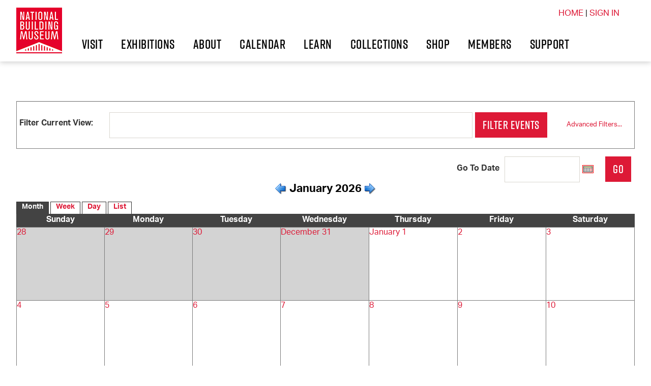

--- FILE ---
content_type: text/html;charset=ISO-8859-1
request_url: http://go.nbm.org/site/Calendar/1047421308
body_size: 15500
content:
<!DOCTYPE html>
<html>

<head>
<base href="http://go.nbm.org/site/" />

<title>

National Building Museum
</title>
<meta http-equiv="Content-Type" content="text/html; charset=iso-8859-1" />
<meta http-equiv="Content-Script-Type" content="text/javascript" />
<meta name="Keywords" content=" " />
<meta name="Description" content="" />
<meta name="Robots" content="index, follow" />


<script type="text/javascript">
// feature toggle used for Timeout modal issue
localStorage.setItem('useModalTimeoutToggle', 'false');
</script>


<script type="text/javascript">
var keepAliveString = "keepAlive2('', 'http://go.nbm.org/site/UserLogin?logout=logout&NEXTURL=http%3A%2F%2Fgo.nbm.org%2Fsite%2FCalendar%2F1047421308', '185F929466CECE8F88AF2BEC4F751D1C.app20005b', 'jsessionid', '/nbm/site/', false, true, false)";
var forceKeepAliveString = "forceKeepAlive2('')";
function startTimeout() {
setTimeout(function() {
eval(keepAliveString);
}, 480000);
}
function resetTimeout() {
setTimeout(keepAliveString, 480000);
}
startTimeout();
</script><noscript>&nbsp;</noscript>











<script type="text/javascript" src="../yui3/yui/yui-min.js"></script><noscript>&nbsp;</noscript>
<script type="text/javascript" src="../js/convio/modules.js?version=2.9.3"></script><noscript>&nbsp;</noscript>
<script type="text/javascript">
var Y = YUI({base: '../yui3/',
insertBefore: 'yui_marker_loader_css', // insert all YUI module css before customstyle so it can be overridden
debug: false, 
modules: getModules('../', 'convio', false, true)});
localStorage.setItem('useNewYUI', 'false');
</script><noscript>&nbsp;</noscript>



<script type="text/javascript" src="../js/utils.js"></script><noscript>&nbsp;</noscript>

<script type="text/javascript" src="../js/obs_comp_rollup.js"></script><noscript>&nbsp;</noscript>


<link href="../css/themes/default.css" rel="stylesheet" type="text/css" />
<link href="../css/themes/alphacube.css" rel="stylesheet" type="text/css"/>


<link href="../css/UserGlobalStyle.css" rel="stylesheet" type="text/css" />




<link rel="stylesheet" type="text/css" id="yui_marker_loader_css" />
<link href="../css/CustomStyle.css" rel="stylesheet" type="text/css" />
<link href="../css/CustomWysiwygStyle.css" rel="stylesheet" type="text/css" />






<meta name="CnvHeaderVersion" content="v5.0" />


<meta name="viewport" content="width=device-width, initial-scale=1.0, maximum-scale=1.0;">
<script src="//use.typekit.net/umx6lmq.js"></script>
<script>
try {
    Typekit.load({
        async: true
    });
} catch (e) {}
</script>
<meta charset="utf-8">
<meta http-equiv="x-ua-compatible" content="ie=edge">
<meta name="viewport" content="width=device-width, initial-scale=1">
<link rel="alternate" type="application/rss+xml" title="National Building Museum Feed" href="../feed/">
<title>National Building Museum</title>
<!-- This site is optimized with the Yoast SEO plugin v4.2.1 - //yoast.com/wordpress/plugins/seo/ -->
<meta name="robots" content="noindex,follow" />
<link rel="canonical" href="index.html" />
<meta property="og:locale" content="en_US" />
<meta property="og:type" content="article" />
<meta property="og:title" content="National Building Museum" />
<meta property="og:url" content="../" />
<meta property="og:site_name" content="National Building Museum" />
<meta name="twitter:card" content="summary" />
<meta name="twitter:title" content="National Building Museum" />
<!-- / Yoast SEO plugin. -->
<link rel='dns-prefetch' href='//s.w.org/' />
<!-- <script type="text/javascript">
window._wpemojiSettings = {
    "baseUrl": "\/\/s.w.org\/images\/core\/emoji\/2.2.1\/72x72\/",
    "ext": ".png",
    "svgUrl": "\/\/s.w.org\/images\/core\/emoji\/2.2.1\/svg\/",
    "svgExt": ".svg",
    "source": {
        "concatemoji": "\/\/..\/wp-includes\/js\/wp-emoji-release.min.js?ver=4.7.2"
    }
};
! function(a, b, c) {
    function d(a) {
        var b, c, d, e, f = String.fromCharCode;
        if (!k || !k.fillText) return !1;
        switch (k.clearRect(0, 0, j.width, j.height), k.textBaseline = "top", k.font = "600 32px Arial", a) {
            case "flag":
                return k.fillText(f(55356, 56826, 55356, 56819), 0, 0), !(j.toDataURL().length < 3e3) && (k.clearRect(0, 0, j.width, j.height), k.fillText(f(55356, 57331, 65039, 8205, 55356, 57096), 0, 0), b = j.toDataURL(), k.clearRect(0, 0, j.width, j.height), k.fillText(f(55356, 57331, 55356, 57096), 0, 0), c = j.toDataURL(), b !== c);
            case "emoji4":
                return k.fillText(f(55357, 56425, 55356, 57341, 8205, 55357, 56507), 0, 0), d = j.toDataURL(), k.clearRect(0, 0, j.width, j.height), k.fillText(f(55357, 56425, 55356, 57341, 55357, 56507), 0, 0), e = j.toDataURL(), d !== e
        }
        return !1
    }

    function e(a) {
        var c = b.createElement("script");
        c.src = a, c.defer = c.type = "text/javascript", b.getElementsByTagName("head")[0].appendChild(c)
    }
    var f, g, h, i, j = b.createElement("canvas"),
        k = j.getContext && j.getContext("2d");
    for (i = Array("flag", "emoji4"), c.supports = {
            everything: !0,
            everythingExceptFlag: !0
        }, h = 0; h < i.length; h++) c.supports[i[h]] = d(i[h]), c.supports.everything = c.supports.everything && c.supports[i[h]], "flag" !== i[h] && (c.supports.everythingExceptFlag = c.supports.everythingExceptFlag && c.supports[i[h]]);
    c.supports.everythingExceptFlag = c.supports.everythingExceptFlag && !c.supports.flag, c.DOMReady = !1, c.readyCallback = function() {
        c.DOMReady = !0
    }, c.supports.everything || (g = function() {
        c.readyCallback()
    }, b.addEventListener ? (b.addEventListener("DOMContentLoaded", g, !1), a.addEventListener("load", g, !1)) : (a.attachEvent("onload", g), b.attachEvent("onreadystatechange", function() {
        "complete" === b.readyState && c.readyCallback()
    })), f = c.source || {}, f.concatemoji ? e(f.concatemoji) : f.wpemoji && f.twemoji && (e(f.twemoji), e(f.wpemoji)))
}(window, document, window._wpemojiSettings);
</script> -->
<!-- <style type="text/css">
img.wp-smiley,
img.emoji {
    display: inline !important;
    border: none !important;
    box-shadow: none !important;
    height: 1em !important;
    width: 1em !important;
    margin: 0 .07em !important;
    vertical-align: -0.1em !important;
    background: none !important;
    padding: 0 !important;
}
</style> -->
<link rel='stylesheet' id='foobox-min-css' href='../wp-content/plugins/fooboxV2/css/foobox.min.css%3Fver=2.3.2.39.css' type='text/css' media='all' />
<link rel='stylesheet' id='clip-custom-style-css' href='../wp-content/plugins/wp-clips/clip_custom/custom-style.css%3Fver=2.0.2.css' type='text/css' media='all' />
<link rel='stylesheet' id='sage_css-css' href='../wp-content/themes/nbm/assets/styles/css/main.css' type='text/css' media='all' />
<script type='text/javascript' src='../wp-includes/js/jquery/jquery.js%3Fver=1.12.4'></script>
<script type='text/javascript' src='../wp-includes/js/jquery/jquery-migrate.min.js%3Fver=1.4.1'></script>
<!-- <script type='text/javascript' src='../wp-content/plugins/fooboxV2/js/foobox.min.js%3Fver=2.3.2.39'></script> -->
<link rel='//api.w.org/' href='../wp-json/' />
<link rel="EditURI" type="application/rsd+xml" title="RSD" href="../xmlrpc.php?rsd" />
<link rel="wlwmanifest" type="application/wlwmanifest+xml" href="../wp-includes/wlwmanifest.xml" />
<meta name="generator" content="WordPress 4.7.2" />
<link rel='shortlink' href='../?p=3432' />
<link rel="alternate" type="application/json+oembed" href="../wp-json/oembed/1.0/embed?url=http%3A%2F%2F..%2Fabout%2F" />
<link rel="alternate" type="text/xml+oembed" href="../wp-json/oembed/1.0/embed?url=http%3A%2F%2F..%2Fabout%2F&#038;format=xml" />
<!-- <script type="text/javascript">
/* Run FooBox (v2.3.2.39) */
(function(FOOBOX, $, undefined) {
    FOOBOX.o = {
        wordpress: {
            enabled: true
        },
        pan: {
            enabled: true,
            showOverview: true,
            position: "fbx-top-right"
        },
        deeplinking: {
            enabled: true,
            prefix: "foobox"
        },
        captions: {
            onlyShowOnHover: true
        },
        excludes: '.fbx-link,.nofoobox,.nolightbox,a[href*="pinterest.com/pin/create/button/"]',
        affiliate: {
            enabled: false
        },
        slideshow: {
            enabled: true
        },
        social: {
            enabled: true,
            excludes: ['iframe', 'html'],
            position: 'fbx-below',
            links: [{
                css: 'fbx-facebook',
                title: 'Facebook',
                url: '//www.facebook.com/sharer.php?u={url}'
            }, {
                css: 'fbx-google-plus',
                title: 'Google+',
                url: '//plus.google.com/share?url={url-ne}'
            }, {
                css: 'fbx-twitter',
                title: 'Twitter',
                url: '//twitter.com/share?url={url}&text={title}'
            }, {
                css: 'fbx-pinterest',
                title: 'Pinterest',
                url: '//pinterest.com/pin/create/bookmarklet/?media={img!}&url={url}&is_video={is_video}&description={title}'
            }, {
                css: 'fbx-linkedin',
                title: 'LinkedIn',
                url: '//www.linkedin.com/shareArticle?url={url}&title={title}'
            }, {
                css: 'fbx-tumblr',
                title: 'Tumblr',
                url: '//www.tumblr.com/widgets/share/tool?canonicalUrl={url}&content={img}&title={title}&caption={desc}'
            }]
        },
        preload: true
    };
    FOOBOX.init = function() {
        $(".fbx-link").removeClass("fbx-link");
        $(".gallery").foobox(FOOBOX.o);
        $(".foobox, [target=\"foobox\"]").foobox(FOOBOX.o);
        $(".wp-caption").foobox(FOOBOX.o);
        $("a:has(img[class*=wp-image-])").foobox(FOOBOX.o);

    };
}(window.FOOBOX = window.FOOBOX || {}, FooBox.$));

jQuery(function() {
    //preload the foobox font
    jQuery("body").append("<span style=\"font-family:'foobox'; color:transparent; position:absolute; top:-1000em;\">f</span>");
    FOOBOX.init();
    jQuery(document).trigger("foobox-after-init");
    jQuery('body').on('post-load', function() {
        FOOBOX.init();
    }); //Work with JetPack infiniteScroll

});
</script> -->
<link rel="icon" href="../wp-content/uploads/2017/01/cropped-favicon-32x32.jpeg" sizes="32x32" />
<link rel="icon" href="../wp-content/uploads/2017/01/cropped-favicon-192x192.jpeg" sizes="192x192" />
<link rel="apple-touch-icon-precomposed" href="../wp-content/uploads/2017/01/cropped-favicon-180x180.jpeg" />
<meta name="msapplication-TileImage" content="../wp-content/uploads/2017/01/cropped-favicon-270x270.jpeg" />
<style type="text/css">
</style>
<!-- GOOGLE ANALYTICS SCRIPT -->
<script>
(function(i, s, o, g, r, a, m) {
    i['GoogleAnalyticsObject'] = r;
    i[r] = i[r] || function() {
        (i[r].q = i[r].q || []).push(arguments)
    }, i[r].l = 1 * new Date();
    a = s.createElement(o),
        m = s.getElementsByTagName(o)[0];
    a.async = 1;
    a.src = g;
    m.parentNode.insertBefore(a, m)
})(window, document, 'script', '//www.google-analytics.com/analytics.js', 'ga');

ga('create', '', 'auto');
ga('send', 'pageview');
</script>
<!-- GOOGLE MAP JS  -->
<script src="//maps.googleapis.com/maps/api/js?v=3.exp&key=AIzaSyBARr-mBCRNcJjKNMdVQOLHkLcB2NRyEls"></script>
<!-- BBI NAMESPACE -->
<!-- Add This -->
<!-- Share This -->
<style>
@media only screen and (min-width: 768px) {}

@media only screen and (min-width: 992px) {}

@media only screen and (min-width: 1200px) {}
</style>
<style>
/* ====================== */
/* Luminate Custom Styles */
/* ====================== */

.bbi-nav-footer-admin a {
    font-size: 16px;
    font-family: "aktiv-grotesk";
    -webkit-font-smoothing: antialiased;
}

@media only screen and (min-width: 768px){
.row, .bbi-blog-cont article .entry-summary {
  margin-left: 0px;
}
}

span.Explicit {
    font-weight: bold;
}

fieldset {
    margin-bottom: 20px;
}

div.responsive {
    font-family: 'Aktiv-grotesk', Helvetica, Arial, sans-serif;
}

.bbi-nav-primary-wrap {
    margin-top: 0px;
}

.sub-menu.dl-submenu {
    display: none !important;
}

#dl-menu .dl-menu li .fa {
    display: none;
    !important;
}

div.appArea {
    margin: 10px auto;
}

div.appArea table input,
div.appArea table select {
    margin-bottom: 10px;
}

div.appArea tr[valign="bottom"] td {
    vertical-align: middle;
}

textarea,
textarea:focus {
    border: 1px solid #d9d6cf !important;
}

div.appArea input.radio {
    display: inline-block;
}

div.responsive a:visited,
div.responsive a:link {
    color: #db1a35;
}

P,
LI,
OL,
UL,
TABLE,
TR,
TH,
TD,
.Explicit {
    font-family: "aktiv-grotesk";
    font-size: 16px;
}

h2,
.ObjTitle {
    font-family: "rift";
    font-weight: 600;
    color: #333;
    text-transform: uppercase;
    font-size: 30px;
}

.appArea td p {
    font-weight: bold;
}

#bbi-footer p {
    font-family: "aktiv-grotesk";
    font-size: 16px;
    -webkit-font-smoothing: antialiased;
}

A:link {
    color: #dd1936;
}

#bbi-header {
    min-height: 120px;
}

div.payment-field-container li.tender-row {
    display: inline-block;
    min-width: 40px;
}

select {
    border: 1px solid #ccc;
}

.member-login {
    float: right;
    padding: 15px 30px;
}

.bbi-search-wrap.dropdown {
    display: none;
}

.bbi-main-content {
    margin-top: 100px;
}

#bbi-page-banner {
    display: none;
}

input[type="text"],
input[type="text"]:focus,
select,
select:focus {
    border-radius: 0 !important;
    box-shadow: none !important;
    border: 1px solid #d9d6cf !important;
    height: 51px;
}

LABEL.FormLabel {
    font-weight: bold;
}

.container {
    padding-left: 0;
    padding-right: 0;
}

#social-share {
    display: none;
}

div.responsive a.next-step,
div.responsive button.next-step,
div.responsive button.finish-step {
    float: right;
    border-radius: 0;
    -webkit-border-radius: 0;
}

div.responsive a.next-step,
div.responsive button.next-step,
div.responsive button.action-button,
div.responsive button.step-button,
#ACTION_SUBMIT_SURVEY_RESPONSE,
#reset {
    /*border: 1px solid #cc0b2e;*/
    background-color: #cc0b2e;
    filter: none;
    -ms-filter: none;
    background-image: none;
    color: #fff;
    border-radius: 0;
    -webkit-border-radius: 0;
}

div.responsive a.next-step:hover,
div.responsive button.next-step:hover,
div.responsive button.action-button:hover,
div.responsive button.step-button:hover,
#reset:hover,
#ACTION_SUBMIT_SURVEY_RESPONSE:hover {
    filter: none;
    -ms-filter: none;
    background-image: none;
    background: #333333;
    border: none color: #fff;
}

#pstep_cancel {
    border: none;
    background-color: transparent;
    color: #494949;
    text-decoration: none;
    border-radius: 0;
    -webkit-border-radius: 0;
}

#pstep_cancel:hover,
{
    text-decoration: underline;
}

#reset,
#pstep_next,
input.Button {
    background: #dd1936;
    color: #fff;
    border: none;
    padding: 10px 15px;
    display: inline-block;
    white-space: normal;
    line-height: 1;
    text-transform: uppercase;
    font-weight: 600;
    text-transform: uppercase;
    font-family: "rift";
    letter-spacing: 0.5px;
    font-size: 24px;
    -webkit-transition: all, 0.2s, ease-in-out;
    transition: all, 0.2s, ease-in-out;
    border-radius: 0;
    -webkit-border-radius: 0;
}

#reset:hover,
#pstep_next:hover {
    background: #333333;
    color: #fff;
}

.bbi-caption.bbi-caption__center {
  margin-top:175px;
}
@media (max-width: 767px){
 .bbi-caption.bbi-caption__center {
  margin-top:30px;
 }
}

/* ========================================= */
/* Bootstrap Responsive Breakpoint Overrides */
/* ========================================= */

@media (min-width: 1200px) {
    .container {
        max-width: 900px;
    }
}

@media (min-width: 992px) {}

@media (min-width: 768px) {
    #reset,
    #pstep_next,
    input.Button {
        font-size: 22px;
        padding: 14px 15px;
    }
    .full-logo {
        display: block;
    }
    .mobile-logo {
        display: none;
    }
    .collapse {
        display: block;
    }
    .navbar-default {
        background-color: transparent;
        border-color: transparent;
    }
    #main-nav {
        width: 101%;
    }
    #main-nav .subnav {
        left: 15px;
        top: 64px;
    }
    #main-nav .subnav li {
        height: 50px;
        width: 100%;
    }
    #main-nav .subnav li a {
        padding: 12px 0;
        height: 100%;
        width: 100%;
    }
    #main-nav .subnav li a:hover {
        width: 100%;
    }
}

@media (max-width: 767px) {
    body {
        background-image: none;
        overflow-x: hidden;
    }
    .container {
        padding-left: 15px;
        padding-right: 15px;
    }
    #header {
        width: 100%;
        height: auto;
    }
    .navbar-header {
        background-color: #cc0b2e;
        height: 85px;
    }
    span.icon-bar {
        background-color: #fefefc;
    }
    img.logo {
        position: static;
        left: 0px;
        top: 0;
        z-index: 0;
    }
    .full-logo {
        display: none;
    }
    .mobile-logo {
        display: inline-block;
    }
    .foot-col {
        display: block;
        float: none;
        width: 100%;
        margin-left: auto;
        margin-right: auto;
    }
    #footer-bot li {
        float: none;
    }
    #main-nav {
        height: auto;
        top: 0;
        background: #d7d6d4;
        padding: 0 0 30px 0;
    }
    #nav-primary {
        float: none;
        width: 100%;
    }
    #nav-primary li {
        float: none;
        width: 100%;
        display: inline-block;
        background-color: #d7d6d4;
        text-align: left;
    }
    #nav-primary li a {
        width: 100%;
        float: none;
        text-align: left
    }
    #main-nav .subnav {
        left: 30px;
        top: 0px;
        position: inherit;
    }
    #main-nav .subnav li a {
        color: #000000;
        font-size: 11px;
        height: 18px;
        padding: 0 0 0 0px;
        width: 100%;
    }
    #utility-nav {
        display: none;
    }
    .mobile div.responsive {
        width: 100%;
    }
}

.bbi-nav-utility,
.bbi-nav-action {
    display: none;
}


#orgevent_filters #orgevent_filters_simple {
    width: 100%;
}

#menu-primary-navigation {
    display: inline-block;
}

.appArea {
    width: 100%;
}

div.BorderContainer {
  padding: 20px;
  border-width: 0;
  border-style: solid;
  border-color: transparent;
  margin-bottom: 15px;
}

#Donate > div.BorderContainer > table,#Donate > div.BorderContainer > tbody,{
    width: 100%;
}


div.appArea table input.Button,div.appArea table input.ShoppingButtons,div.appArea table input.ShoppingButtonPrimary{
    margin-bottom:15px;
    margin-top: 15px;
    min-width: 220px;
}

@media (min-width: 597px) and (max-width: 767px) {
    div.appArea table input.Button,div.appArea table input.ShoppingButtons,div.appArea table input.ShoppingButtonPrimary {
        min-width: 160px;
        font-size: 16px !important;
        height: 50px;
    }
}

@media (max-width: 596px) {
    div.appArea table input.Button,div.appArea table input.ShoppingButtons, div.appArea table input.ShoppingButtonPrimary {
        min-width: 100px;
        height: 60px;
        font-size: 14px !important
    }
}
</style>

<style>
/* =============================== */
/* Luminate Calendar Custom Styles */
/* =============================== */

#cal_event_calendar TR.daysOfWeekHeader {
    background-color: #cc0b2e;
    border-left: 1px solid #333;
    border-right: 1px solid #333;
}

#cal_event_calendar span.TabTableHeader {
    background-color: #cc0b2e;
}

#cal_event_calendar IMG.navDateArrow {
    top: 0!important;
    display: inline;
}

#cal_event_calendar TD.weekOfMonthHeader,
#cal_event_calendar TD.weekOfMonth {
    display: none;
}

#cal_event_calendar P.eventTypeLegend {
    margin-bottom: 20px;
}

.eventTypeLegend img {
    display: inline-block;
}




table[summary="layout table"],#simpleFilterKeywordsDomElement {
    width: 100%;
}
#oedatepicker table[summary="layout table"]{
    width: 350px;
    margin-left: auto;
}
#bbi-primary-content form #oedatepicker {
padding-left:inherit;

}   
#cal_event_calendar .calendar_custom DIV.monthNavigator,#cal_event_calendar .calendar_custom TABLE.month {
    width: 100%;
}
#cal_event_calendar{
    overflow-x: scroll;
}

#orgevent_filters #orgevent_filters_advanced{
    width: 100%;
}

#orgevent_filters #orgevent_filters_advanced tr.event_attr{
    background: transparent;
}
#orgevent_filters #orgevent_filters_advanced tr.event_attr td{
    padding-top: 5px;
    padding-bottom: 5px;
}
#orgevent_filters_advanced {
    overflow-x: scroll;
}
@media(max-width: 600px){
    label[for="simpleFilterKeywordsDomElement"]{
        display: none;
    }
}

</style>






 

		
</head>
<body












class="page-template-default page page-id-3432 page-parent about sidebar-primary mobile"
>	
<!--[if lt IE 9]>
<div class="alert alert-warning">
        You are using an <strong>outdated</strong> browser. Please <a href="//browsehappy.com/" _mce_href="//browsehappy.com/">upgrade your browser</a> to improve your experience.    </div>
<![endif]-->
<div id="bbi-wrapper"><header id="bbi-header">
    <div class="container-fluid">
        <div class="bbi-utility-wrap">
            <nav class="bbi-nav-action">
                <ul id="menu-action-nav" class="bbi-nav">
                    <li id="menu-item-3494" class="menu-item menu-item-type-custom menu-item-object-custom menu-item-3494"><a href="https://secure2.convio.net/nbm/site/Ecommerce?store_id=2041">Tickets</a></li>
                </ul>
            </nav>
            <nav class="bbi-nav-utility">
                <ul id="menu-utility-navigation" class="bbi-nav">
                    <li id="menu-item-2403" class="menu-item menu-item-type-custom menu-item-object-custom menu-item-2403"><a target="_blank" href="http://go.nbm.org/site/Survey?ACTION_REQUIRED=URI_ACTION_USER_REQUESTS&#038;SURVEY_ID=2160">Get News</a></li>
                    <li id="menu-item-3495" class="menu-item menu-item-type-custom menu-item-object-custom menu-item-3495"><a target="_blank" href="https://secure2.convio.net/nbm/site/Donation2;jsessionid=6304E1BC269030D212F6AFAD365A4BF9.app247a?df_id=4281&#038;4281.donation=form1">Donate</a></li>
                </ul>
            </nav>
            <!-- <div class="bbi-search-wrap">   
    <form method="get" class="search-form form-inline" action="http://www.nbm.org/">
      <div class="search-cont">
        <input type="search" value="" name="s" class="search-field form-control" placeholder="Search" required>
        
        <button type="submit" class="search-submit"><i class="fa fa-search"></i></button>
        
      </div>
    </form>
</div> -->
            <div class='member-login'> 


<!-- this person is not logged in 77777777 SDD 5555--> 


<a href="http://www.nbm.org">HOME</a> | <a href="UserLogin?NEXTURL=http%3A%2F%2Fgo.nbm.org%2Fsite%2FCalendar%2F1047421308">SIGN IN</a>	 

</div>

            <!-- <div class="bbi-search-wrap dropdown">
                <i class="search-toggle fa fa-search" data-toggle="dropdown" href="#"></i>
                <form id="bbi-search-form" method="get" class="search-form form-inline dropdown-menu" action="http://www.nbm.org/">
                    <div class="search-cont">
                        <input type="search" value="" name="s" class="search-field form-control" placeholder="Search" required>
                        <span class="input-group-btn"> 
                        <button type="submit" class="search-submit"><i class="fa fa-search"></i></button>
                        </span> 
                    </div>
                </form>
            </div>-->
            <div id="bbi-hamburger" class="dl-trigger visible-xs visible-sm visible-md">
                <div class="hamburger-wrap">
                    <i class="fa fa-bars"></i>
                    <span>MENU</span>
                </div>
            </div>
        </div>
        <div class="bbi-logo-wrap">
            <a class="bbi-logo" href="http://www.nbm.org/">
                <img class="main-logo primary-logo" src="../images/content/pagebuilder/NBM_logo_2020_90x90.jpg" style="max-width:90px" />
            </a>
        </div>
        <div id="dl-menu" class="dl-menuwrapper bbi-nav-primary-wrap">
            <div class="dl-trigger close-nav visible-xs visible-sm visible-md">
                <span>CLOSE</span>
            </div>
            <div class="bbi-nav-primary-wrap">
                <nav class="bbi-nav-primary">
                    <ul id="menu-primary-navigation" class="bbi-nav bbi-nav-primary dl-menu">
                        <li id="menu-item-3467" class="left menu-item menu-item-type-post_type menu-item-object-page menu-item-has-children menu-item-3467"><a href="http://www.nbm.org/visit/">Visit</a>
                            <ul class="sub-menu">
                                <li id="menu-item-3935" class="menu-item menu-item-type-custom menu-item-object-custom menu-item-3935"><a href="https://secure2.convio.net/nbm/site/Ecommerce?store_id=2041">Tickets</a></li>
                                <li id="menu-item-3470" class="menu-item menu-item-type-post_type menu-item-object-page menu-item-3470"><a href="http://www.nbm.org/visit/tours/">Group Tours</a></li>
                                <li id="menu-item-4046" class="menu-item menu-item-type-post_type menu-item-object-page menu-item-4046"><a href="http://www.nbm.org/learn/schools-teachers/">School Groups</a></li>
                                <li id="menu-item-3898" class="menu-item menu-item-type-post_type menu-item-object-page menu-item-3898"><a href="http://www.nbm.org/visit/accessibility/">Accessibility</a></li>
                            </ul>
                        </li>
                        <li id="menu-item-3472" class="left menu-item menu-item-type-post_type menu-item-object-page menu-item-has-children menu-item-3472"><a href="http://www.nbm.org/exhibitions/current/">Exhibitions</a>
                            <ul class="sub-menu">
                                <li id="menu-item-5632" class="menu-item menu-item-type-post_type menu-item-object-page menu-item-5632"><a href="http://www.nbm.org/exhibitions/current/">Current</a></li>
                                <li id="menu-item-3473" class="menu-item menu-item-type-post_type menu-item-object-page menu-item-3473"><a href="http://www.nbm.org/exhibitions/upcoming/">Upcoming</a></li>
                                <li id="menu-item-3474" class="menu-item menu-item-type-post_type menu-item-object-page menu-item-3474"><a href="http://www.nbm.org/exhibitions/past/">Past</a></li>
                            </ul>
                        </li>
                        <li id="menu-item-3478" class="right menu-item menu-item-type-post_type menu-item-object-page page_item page-item-3432 menu-item-has-children menu-item-3478 "><a href="http://www.nbm.org/about/">About</a>
                            <ul class="sub-menu">
                                <li id="menu-item-3479" class="menu-item menu-item-type-post_type menu-item-object-page menu-item-3479"><a href="http://www.nbm.org/about/historic-home/">History</a></li>
                                <li id="menu-item-3480" class="menu-item menu-item-type-post_type menu-item-object-page menu-item-3480"><a href="http://www.nbm.org/about/awards/">Awards</a></li>
                                <li id="menu-item-3995" class="menu-item menu-item-type-post_type menu-item-object-page menu-item-3995"><a href="http://www.nbm.org/about/jobsinternships/">Jobs &#038; Internships</a></li>
                                <li id="menu-item-3482" class="menu-item menu-item-type-post_type menu-item-object-page menu-item-3482"><a href="http://www.nbm.org/about/staff/">Staff &#038; Contact</a></li>
                                <li id="menu-item-3483" class="menu-item menu-item-type-post_type menu-item-object-page menu-item-3483"><a href="http://www.nbm.org/about/host-events/">Host Events</a></li>
                                <li id="menu-item-3485" class="menu-item menu-item-type-post_type menu-item-object-page menu-item-3485"><a href="http://www.nbm.org/about/blog/">News</a></li>
                                <li id="menu-item-3486" class="menu-item menu-item-type-post_type menu-item-object-page menu-item-3486"><a href="http://www.nbm.org/about/press/">Press</a></li>
                            </ul>
                        </li>
                        <li id="menu-item-3921" class="menu-item menu-item-type-custom menu-item-object-custom menu-item-3921"><a href="http://go.nbm.org/site/Calendar/1448440394?view=MonthGrid&#038;Day=">Calendar</a></li>
                        <li id="menu-item-3476" class="menu-item menu-item-type-post_type menu-item-object-page menu-item-has-children menu-item-3476"><a href="http://www.nbm.org/learn/">Learn</a>
                            <ul class="sub-menu">
                                <li id="menu-item-3914" class="menu-item menu-item-type-post_type menu-item-object-page menu-item-has-children menu-item-3914"><a href="http://www.nbm.org/learn/adult-programs/">Adults</a></li>
                                <li id="menu-item-3883" class="menu-item menu-item-type-post_type menu-item-object-page menu-item-3883"><a href="http://www.nbm.org/learn/families/">Families</a></li>
                                <li id="menu-item-3917" class="menu-item menu-item-type-post_type menu-item-object-page menu-item-3917"><a href="http://www.nbm.org/learn/schools-teachers/">Schools &#038; Teachers</a></li>
                                <li id="menu-item-3788" class="menu-item menu-item-type-post_type menu-item-object-page menu-item-3788"><a href="http://www.nbm.org/learn/teens/">Teens</a></li>
                            </ul>
                        </li>
                        <li id="menu-item-3477" class="menu-item menu-item-type-post_type menu-item-object-page menu-item-3477"><a href="http://www.nbm.org/collections/">Collections</a></li>
                        <li id="menu-item-3487" class="menu-item menu-item-type-custom menu-item-object-custom menu-item-3487"><a target="_blank" href="https://secure2.convio.net/nbm/site/Ecommerce?store_id=1161">Shop</a></li>
                        <li id="menu-item-3488" class="right menu-item menu-item-type-post_type menu-item-object-page menu-item-has-children menu-item-3488"><a href="http://www.nbm.org/join/">Members</a>
                            <ul class="sub-menu">
                                <li id="menu-item-3948" class="menu-item menu-item-type-post_type menu-item-object-page menu-item-has-children menu-item-3948"><a href="http://www.nbm.org/join/">Join</a></li>
                                <li id="menu-item-3638" class="menu-item menu-item-type-custom menu-item-object-custom menu-item-3638"><a href="http://go.nbm.org/site/UserLogin?NEXTURL=http%3A%2F%2Fwww.nbm.org%2F">Current Member Login</a></li>
                            </ul>
                        </li>
                        <li id="menu-item-3489" class="menu-item menu-item-type-post_type menu-item-object-page menu-item-3489"><a href="http://www.nbm.org/support/">Support</a></li>
                    </ul>
                </nav>
            </div>
        </div>
    </div>
</header>


<div class="bbi-caption bbi-caption__center">&nbsp;</div>
<div class="container-fluid">
<div class="row bbi-main-row">





<style type="text/css">
#orgevent_filters {
}
#orgevent_filters_simple {
width:798px;
border: 1px solid #7B7B7B; 	
}
#orgevent_filters_simple_button {
margin-left:5px;
margin-right:5px;	
}
#orgevent_filters_advanced {
width:798px;
}
#orgevent_filters_advanced th {
width:130px;
text-align:left;
padding-left:5px;
}
#orgevent_filters_advanced td {
}
#orgevent_filters_advanced td.filter_label {
width:150px;
font-weight:bold;	
}
#orgevent_filters_advanced td.filter_sub_label {
padding-left:20px;
padding-right:5px;
font-weight:bold;	
}
#orgevent_filters_advanced tr.event_attr {
background: #D3D3D3;
}
#orgevent_filters_advanced td.advanced_filter_button { 
padding-right:5px;
padding-left:430px;
}
#orgevent_filters_advanced td.advanced_clear_button { 
padding-right:10px;
padding-left:10px;
}
</style>
<script src="../js/orgevent_filter_component.js" type="text/javascript"></script><noscript>&nbsp;</noscript>
<script type="text/javascript">

Y.use('yui2-yde', function() {
<!-- YAHOO.util.Event.onDOMReady(oefiltercomp_syncFilterMode, 'SIMPLE'); -->
YAHOO.util.Event.onContentReady("orgevent_filters_advanced", function() {
oefiltercomp_syncFilterMode('', '', 'SIMPLE');
}, this);
});

</script>
<noscript>&nbsp;</noscript>
<div id="orgevent_filters">

<form method="post" name="orgevent_filters_simple_form" style="padding:0px;margin:0px;" action="http://go.nbm.org/site/Calendar/1047421308">
<div id="orgevent_filters_simple">
<fieldset>
<legend><span class="aural-only">Filter events by keyword</span></legend>
<table summary="layout table">
<tr class="event_attr">
<td style="padding-left:5px;"><label class="bold" for="simpleFilterKeywordsDomElement">Filter Current View:</label></td>
<td><input id="simpleFilterKeywordsDomElement" type="text" value="" name="keywords" id="keywords" size="50"></input></td>
<td>
<input type="submit" id="orgevent_filters_simple_button" name="orgevent_filters_simple_button" value="Filter Events"	title="Filter Events by Keyword Criteria"></input>
<input type="hidden" name="orgevent_filters_simple_submit" value="true"/>
</td>

<td>
<script type="text/javascript">
<!-- 
document.write('<a style="font-size:80%" id="orgevent_filters_toggle_advanced" href="javascript:void(0);" onclick="oefiltercomp_toggleFilterMode(true)" title="Switch to Advanced Filters">Advanced Filters...</a>');
-->			
</script>
<noscript>
&nbsp;		
</noscript>
</td>	

</tr>
</table>
</fieldset>
</div>
</form>


<form method="post" name="orgevent_filters_advanced_form" style="padding:0px;margin:0px;" action="http://go.nbm.org/site/Calendar/1047421308">
<div id="orgevent_filters_advanced" style="display:none;">
<fieldset>
<legend><span class="aural-only">Filter events using advanced criteria</span></legend>
<table border="0" cellpadding="2px" cellspacing="0" style="width:100%;	border: 1px solid #7B7B7B;">

<tr class="event_attr">
<td class="filter_label">Show Events By:</td>
<td class="filter_label">
<label for="event_name">Event Name</td>
</td>
<td class="filter_input"><input type="text" id="event_name" size="40" name="event_name" value=""/></td>
</tr>
		
		
<tr class="event_attr">
<td/>
<td class="filter_label">
<label for="city">City</label>
</td>
<td class="filter_input"><input type="text" id="city" size="35" name="city" value=""/></td>
</tr>
	
											
<tr class="event_attr">	
<td/>
<td class="filter_label">
<label for="oecal_user_side-1001_state_select">State</label>
</td>
<td class="filter_input"><select name="oecal_user_side-1001_state_select" id="oecal_user_side-1001_state_select" >
<option value="undefined" >All</option>
<option value="AK" >AK</option>
<option value="AL" >AL</option>
<option value="AR" >AR</option>
<option value="AZ" >AZ</option>
<option value="CA" >CA</option>
<option value="CO" >CO</option>
<option value="CT" >CT</option>
<option value="DC" >DC</option>
<option value="DE" >DE</option>
<option value="FL" >FL</option>
<option value="GA" >GA</option>
<option value="HI" >HI</option>
<option value="IA" >IA</option>
<option value="ID" >ID</option>
<option value="IL" >IL</option>
<option value="IN" >IN</option>
<option value="KS" >KS</option>
<option value="KY" >KY</option>
<option value="LA" >LA</option>
<option value="MA" >MA</option>
<option value="MD" >MD</option>
<option value="ME" >ME</option>
<option value="MI" >MI</option>
<option value="MN" >MN</option>
<option value="MO" >MO</option>
<option value="MS" >MS</option>
<option value="MT" >MT</option>
<option value="NC" >NC</option>
<option value="ND" >ND</option>
<option value="NE" >NE</option>
<option value="NH" >NH</option>
<option value="NJ" >NJ</option>
<option value="NM" >NM</option>
<option value="NV" >NV</option>
<option value="NY" >NY</option>
<option value="OH" >OH</option>
<option value="OK" >OK</option>
<option value="OR" >OR</option>
<option value="PA" >PA</option>
<option value="RI" >RI</option>
<option value="SC" >SC</option>
<option value="SD" >SD</option>
<option value="TN" >TN</option>
<option value="TX" >TX</option>
<option value="UT" >UT</option>
<option value="VA" >VA</option>
<option value="VT" >VT</option>
<option value="WA" >WA</option>
<option value="WI" >WI</option>
<option value="WV" >WV</option>
<option value="WY" >WY</option>
<option value="AS" >AS</option>
<option value="FM" >FM</option>
<option value="GU" >GU</option>
<option value="MH" >MH</option>
<option value="MP" >MP</option>
<option value="PR" >PR</option>
<option value="PW" >PW</option>
<option value="VI" >VI</option>
<option value="AA" >AA</option>
<option value="AE" >AE</option>
<option value="AP" >AP</option>
<option value="AB" >AB</option>
<option value="BC" >BC</option>
<option value="MB" >MB</option>
<option value="NB" >NB</option>
<option value="NL" >NL</option>
<option value="NS" >NS</option>
<option value="NT" >NT</option>
<option value="NU" >NU</option>
<option value="ON" >ON</option>
<option value="PE" >PE</option>
<option value="QC" >QC</option>
<option value="SK" >SK</option>
<option value="YT" >YT</option>
<option value="None" >None</option>

</select>
<script type="text/javascript">
<!--
var comp = new ObservableComponent('oecal_user_side-1001_state_select', '');
comp.hide = function(_hidden)
{
var _display = _hidden ? 'none' : '';
set_display ('oecal_user_side-1001_state_select_Row', _display);
this.disable_submit_flag (_hidden);
} 
//-->
</script>
<noscript><br/>Required</noscript>
</td>	
</tr>
		
	
<tr class="event_attr">	
<td/>	
<td class="filter_label">
<label for="zip">ZIP Code</label>
</td>
<td class="filter_input">
<table cellpadding="0" cellspacing="0">
<tr>
<td>
<input type="text" id="zip" name="zip" size="12" value=""/>
</td>
					
<td class="filter_sub_label">
<label for="oecal_user_side-1001_zip_radius_select">Radius</label>
</td>
<td><select name="oecal_user_side-1001_zip_radius_select" id="oecal_user_side-1001_zip_radius_select" >
<option value="-1" >None</option>
<option value="5" >5&nbsp;miles</option>
<option value="10" >10&nbsp;miles</option>
<option value="15" >15&nbsp;miles</option>
<option value="25" >25&nbsp;miles</option>
<option value="50" >50&nbsp;miles</option>
<option value="100" >100&nbsp;miles</option>
<option value="200" >200&nbsp;miles</option>

</select>
<script type="text/javascript">
<!--
var comp = new ObservableComponent('oecal_user_side-1001_zip_radius_select', '');
comp.hide = function(_hidden)
{
var _display = _hidden ? 'none' : '';
set_display ('oecal_user_side-1001_zip_radius_select_Row', _display);
this.disable_submit_flag (_hidden);
} 
//-->
</script>
<noscript><br/>Required</noscript>
</td>

</tr>
</table>
</td>					
</tr>

			
<tr class="event_attr">
<td/>
<td class="filter_label">
<label for="oecal_user_side-1001_interest_select">Interest</label>
</td>
<td class="filter_input" align="left"><div style="position:relative;"><select name="oecal_user_side-1001_interest_select" id="oecal_user_side-1001_interest_select" >
<option value="-1" >All</option>

</select>
<script type="text/javascript">
<!--
var comp = new ObservableComponent('oecal_user_side-1001_interest_select', '');
comp.hide = function(_hidden)
{
var _display = _hidden ? 'none' : '';
set_display ('oecal_user_side-1001_interest_select_Row', _display);
this.disable_submit_flag (_hidden);
} 
//-->
</script>
<noscript><br/>Required</noscript>
</div></td>			
</tr>
			
				
<tr class="event_attr">
<td/>
<td class="filter_label">
<label for="oecal_user_side-1001_activity_type_select">Event Category</label>
</td>
<td class="filter_input" align="left"><div style="position:relative;"><select name="oecal_user_side-1001_activity_type_select" id="oecal_user_side-1001_activity_type_select" >
<option value="-1" >All</option>
<option value="1001" >Workshop</option>
<option value="1003" >Family Program</option>
<option value="1005" >Film</option>
<option value="1007" >Homeschool</option>
<option value="1009" >Talk</option>
<option value="1011" >Tour</option>
<option value="1021" >Exhibition</option>
<option value="1041" >Gala</option>
<option value="1061" >Member Program</option>

</select>
<script type="text/javascript">
<!--
var comp = new ObservableComponent('oecal_user_side-1001_activity_type_select', '');
comp.hide = function(_hidden)
{
var _display = _hidden ? 'none' : '';
set_display ('oecal_user_side-1001_activity_type_select_Row', _display);
this.disable_submit_flag (_hidden);
} 
//-->
</script>
<noscript><br/>Required</noscript>
</div></td>			
</tr>
		
							
<tr class="event_attr">
<td/>
<td class="filter_label">
<label for="oecal_user_side-1001_affiliate_select">Event Affiliate Tag</label>
</td>
<td class="filter_input" align="left"><div style="position:relative;"><select name="oecal_user_side-1001_affiliate_select" id="oecal_user_side-1001_affiliate_select" >
<option value="-1" >All</option>
<option value="1002" >Workshop</option>
<option value="1004" >Family Program</option>
<option value="1006" >Film</option>
<option value="1008" >Homeschool</option>
<option value="1010" >Lecture</option>
<option value="1012" >Tour</option>
<option value="1022" >Exhibition</option>
<option value="1062" >Member Program</option>

</select>
<script type="text/javascript">
<!--
var comp = new ObservableComponent('oecal_user_side-1001_affiliate_select', '');
comp.hide = function(_hidden)
{
var _display = _hidden ? 'none' : '';
set_display ('oecal_user_side-1001_affiliate_select_Row', _display);
this.disable_submit_flag (_hidden);
} 
//-->
</script>
<noscript><br/>Required</noscript>
</div></td>
</tr>

	
	


<tr class="event_attr">
<td colspan="3">
<table cellpadding="0" cellspacing="0" style="padding-bottom:5px;">
<tr>
<td class="advanced_filter_button">
<input id="orgevent_filters_advanced_button" type="submit" id="orgevent_filters_advanced_button"
name="orgevent_filters_advanced_button"
title="Filter Events by Detailed Criteria"
value="Filter Events">
</input>
<input type="hidden" name="orgevent_filters_advanced_submit" value="true"/>
</td>
<td class="advanced_clear_button">
<input id="orgevent_filters_clear_button" type="submit" id="orgevent_filters_clear_button"
name="orgevent_filters_clear_button"
title="Reset Filters"
value="Reset">
</input>	
</td>
<td>
<script type="text/javascript">
<!-- 
	
document.write('<a style="font-size:80%" id="orgevent_filters_toggle_simple" href="javascript:void(0);" onclick="oefiltercomp_toggleFilterMode(false)" title="Return to the Keyword Filter">Back to Keyword Filter...</a>');

-->
</script>
<noscript>
&nbsp;
</noscript>				
</td>
</tr>
</table>

</td>	
</tr>				
</table>
</fieldset>
</div>
</form>

</div>
<style type="text/css">
#oedatepicker {
padding-left:550px;
padding-top:15px;
}	
</style>
<form method="post" action="http://go.nbm.org/site/Calendar/1047421308">
<div id="oedatepicker">
<table summary="layout table">
<tr>
<td><b>Go To Date</b></td>
<td>
<link rel="stylesheet" type="text/css" media="all" href="../css/lib/calendar/calendar-win2k-cold-1.css" title="win2k-cold-1" />
<script type="text/javascript" src="../js/lib/calendar/calendar.js"></script><noscript>&nbsp;</noscript>
<script type="text/javascript" src="../js/lib/calendar/lang/calendar-en.js"></script><noscript>&nbsp;</noscript>
<script type="text/javascript" src="../js/lib/calendar/calendar-setup.js"></script><noscript>&nbsp;</noscript>

<table cellspacing="0" cellpadding="0" style="border-collapse: collapse" summary="layout table. Use the first cell form input to type in a data in dd/mm/yyyy format.">
<tr>
<td><label for="null_DATE_STRING" style="display:none">Enter date in MM/DD/YYYY format</label>
<input type="text" 
size="10" 
id="null_DATE_STRING" 
name="null_DATE_STRING" 
value=""
style="margin-right:5px;" />
</td>
<td>
<img src="../images/calendar_icon.gif" 
id="null_f_trigger_c" 
style="cursor: pointer; border: 1px solid red;" 
title="Date selector"
onmouseover="this.style.background='red';" 
onmouseout="this.style.background='';" alt="Each day for the month."/>
</td>
</tr>
</table>
<script type="text/javascript">
Calendar.setup({
inputField : "null_DATE_STRING", // id of the input field

ifFormat : "%m/%d/%Y" , // format of the input field

button : "null_f_trigger_c", // trigger for the calendar (button ID)
weekNumbers : false,
align : "Tl", // alignment (defaults to "Bl")
singleClick : true
});
</script><noscript>&nbsp;</noscript>
</td>
<td>
<div>
<input type="submit" id="oecalfilter_datepicker_submit"
name="oecalfilter_datepicker_submit"
title="Filter Events"
value="Go"/>				
</div>
</td>		
</tr>
</table>
</div>
</form><link href="../css/orgevent_calendar.css" rel="stylesheet" type="text/css" />
<script src="../js/calendar2.js" type="text/javascript"></script><noscript>&nbsp;</noscript>

<script src="../js/orgevent_calendar.js" type="text/javascript"></script><noscript>&nbsp;</noscript>

<div id="cal_event_calendar"><div class="calendar_custom"><div class="monthNavigator">
<span id="month_2025_12">
<a href="http://go.nbm.org/site/Calendar/1047421308?mode=grid&period=month&month=12&year=2025&day=1" title="December 2025"><img class="navDateArrow"
src="../images/Calendar2/arrow_left_blue.gif" alt="December 2025" /></a>
</span>
<span id="month_2026_1">
January 2026
</span>
<span id="month_2026_2">
<a href="http://go.nbm.org/site/Calendar/1047421308?mode=grid&period=month&month=2&year=2026&day=1" title="February 2026"><img class="navDateArrow"
src="../images/Calendar2/arrow_right_blue.gif" alt="February 2026" /></a>
</span> 
</div>

<table class="TabTable " cellspacing="0" cellpadding="0" border="0">
<tr>
<td class="TabTableHeader">

<span class="TabTableHeader">Month</span>

</td>
<td class="TabTableHeaderLinks">

<a class="TabTableHeaderLinks" href="http://go.nbm.org/site/Calendar/1047421308?mode=grid&period=week&month=1&year=2026&day=20" title="Go to Week View">Week</a>

</td>
<td class="TabTableHeaderLinks">

<a class="TabTableHeaderLinks" href="http://go.nbm.org/site/Calendar/1047421308?mode=list&period=day&month=1&year=2026&day=20" title="Go to Day View">Day</a>

</td>
<td class="TabTableHeaderLinks">

<a class="TabTableHeaderLinks" href="http://go.nbm.org/site/Calendar/1047421308?mode=list&period=month&month=1&year=2026&day=20" title="Go to List View">List</a>

</td> 
</tr>
</table> 
<table class="month" cellpadding="0" cellspacing="0">
<tr class="daysOfWeekHeader">
<td class="weekOfMonthHeader">
&nbsp;
</td>
<td class="dayOfWeekHeader">
<span id="dayOfWeek_Sun">
Sunday
</span>
</td>
<td class="dayOfWeekHeader">
<span id="dayOfWeek_Mon">
Monday
</span>
</td>
<td class="dayOfWeekHeader">
<span id="dayOfWeek_Tue">
Tuesday
</span>
</td>
<td class="dayOfWeekHeader">
<span id="dayOfWeek_Wed">
Wednesday
</span>
</td>
<td class="dayOfWeekHeader">
<span id="dayOfWeek_Thu">
Thursday
</span>
</td>
<td class="dayOfWeekHeader">
<span id="dayOfWeek_Fri">
Friday
</span>
</td>
<td class="dayOfWeekHeader">
<span id="dayOfWeek_Sat">
Saturday
</span>
</td>

</tr>
<tr class="weekOfMonth">
<td class="weekOfMonth">
<span id="week_2025_12_28">
<a href="http://go.nbm.org/site/Calendar/1047421308?mode=grid&period=week&month=12&year=2025&day=28" title="2025 Week 1" >Week 1</a>
</span>
</td>
<td class="dayOfMonth notInMonth">
<div class="notInMonth" id="day_2025_12_28">
<a href="http://go.nbm.org/site/Calendar/1047421308?mode=list&period=day&month=12&year=2025&day=28" title="Sunday, December 28, 2025">28</a>&nbsp;
</div>
<div class="dayEvents">

</div>
<script type="text/javascript">


Y.use('yui2-yde', function() {
YAHOO.util.Event.onContentReady("day_2025_12_28", function(){
oecal_decorateDayEvents('', '', {"calCustomID":"oecal_user_side_calendar-1001","viewPeriod":"month","viewMode":"grid","events":[]});
}, this);
});


</script><noscript>&nbsp;</noscript>
</td><td class="dayOfMonth notInMonth">
<div class="notInMonth" id="day_2025_12_29">
<a href="http://go.nbm.org/site/Calendar/1047421308?mode=list&period=day&month=12&year=2025&day=29" title="Monday, December 29, 2025">29</a>&nbsp;
</div>
<div class="dayEvents">

</div>
<script type="text/javascript">


Y.use('yui2-yde', function() {
YAHOO.util.Event.onContentReady("day_2025_12_29", function(){
oecal_decorateDayEvents('', '', {"calCustomID":"oecal_user_side_calendar-1001","viewPeriod":"month","viewMode":"grid","events":[]});
}, this);
});


</script><noscript>&nbsp;</noscript>
</td><td class="dayOfMonth notInMonth">
<div class="notInMonth" id="day_2025_12_30">
<a href="http://go.nbm.org/site/Calendar/1047421308?mode=list&period=day&month=12&year=2025&day=30" title="Tuesday, December 30, 2025">30</a>&nbsp;
</div>
<div class="dayEvents">

</div>
<script type="text/javascript">


Y.use('yui2-yde', function() {
YAHOO.util.Event.onContentReady("day_2025_12_30", function(){
oecal_decorateDayEvents('', '', {"calCustomID":"oecal_user_side_calendar-1001","viewPeriod":"month","viewMode":"grid","events":[]});
}, this);
});


</script><noscript>&nbsp;</noscript>
</td><td class="dayOfMonth notInMonth">
<div class="notInMonth" id="day_2025_12_31">
<a href="http://go.nbm.org/site/Calendar/1047421308?mode=list&period=day&month=12&year=2025&day=31" title="Wednesday, December 31, 2025">December 31</a>&nbsp;
</div>
<div class="dayEvents">

</div>
<script type="text/javascript">


Y.use('yui2-yde', function() {
YAHOO.util.Event.onContentReady("day_2025_12_31", function(){
oecal_decorateDayEvents('', '', {"calCustomID":"oecal_user_side_calendar-1001","viewPeriod":"month","viewMode":"grid","events":[]});
}, this);
});


</script><noscript>&nbsp;</noscript>
</td><td class="dayOfMonth inMonth">
<div class="inMonth" id="day_2026_1_1">
<a href="http://go.nbm.org/site/Calendar/1047421308?mode=list&period=day&month=1&year=2026&day=1" title="Thursday, January 1, 2026">January 1</a>&nbsp;
</div>
<div class="dayEvents">

</div>
<script type="text/javascript">


Y.use('yui2-yde', function() {
YAHOO.util.Event.onContentReady("day_2026_1_1", function(){
oecal_decorateDayEvents('', '', {"calCustomID":"oecal_user_side_calendar-1001","viewPeriod":"month","viewMode":"grid","events":[]});
}, this);
});


</script><noscript>&nbsp;</noscript>
</td><td class="dayOfMonth inMonth">
<div class="inMonth" id="day_2026_1_2">
<a href="http://go.nbm.org/site/Calendar/1047421308?mode=list&period=day&month=1&year=2026&day=2" title="Friday, January 2, 2026">2</a>&nbsp;
</div>
<div class="dayEvents">

</div>
<script type="text/javascript">


Y.use('yui2-yde', function() {
YAHOO.util.Event.onContentReady("day_2026_1_2", function(){
oecal_decorateDayEvents('', '', {"calCustomID":"oecal_user_side_calendar-1001","viewPeriod":"month","viewMode":"grid","events":[]});
}, this);
});


</script><noscript>&nbsp;</noscript>
</td><td class="dayOfMonth inMonth">
<div class="inMonth" id="day_2026_1_3">
<a href="http://go.nbm.org/site/Calendar/1047421308?mode=list&period=day&month=1&year=2026&day=3" title="Saturday, January 3, 2026">3</a>&nbsp;
</div>
<div class="dayEvents">

</div>
<script type="text/javascript">


Y.use('yui2-yde', function() {
YAHOO.util.Event.onContentReady("day_2026_1_3", function(){
oecal_decorateDayEvents('', '', {"calCustomID":"oecal_user_side_calendar-1001","viewPeriod":"month","viewMode":"grid","events":[]});
}, this);
});


</script><noscript>&nbsp;</noscript>
</td>
</tr><tr class="weekOfMonth">
<td class="weekOfMonth">
<span id="week_2026_1_4">
<a href="http://go.nbm.org/site/Calendar/1047421308?mode=grid&period=week&month=1&year=2026&day=4" title="2026 Week 2" >Week 2</a>
</span>
</td>
<td class="dayOfMonth inMonth">
<div class="inMonth" id="day_2026_1_4">
<a href="http://go.nbm.org/site/Calendar/1047421308?mode=list&period=day&month=1&year=2026&day=4" title="Sunday, January 4, 2026">4</a>&nbsp;
</div>
<div class="dayEvents">

</div>
<script type="text/javascript">


Y.use('yui2-yde', function() {
YAHOO.util.Event.onContentReady("day_2026_1_4", function(){
oecal_decorateDayEvents('', '', {"calCustomID":"oecal_user_side_calendar-1001","viewPeriod":"month","viewMode":"grid","events":[]});
}, this);
});


</script><noscript>&nbsp;</noscript>
</td><td class="dayOfMonth inMonth">
<div class="inMonth" id="day_2026_1_5">
<a href="http://go.nbm.org/site/Calendar/1047421308?mode=list&period=day&month=1&year=2026&day=5" title="Monday, January 5, 2026">5</a>&nbsp;
</div>
<div class="dayEvents">

</div>
<script type="text/javascript">


Y.use('yui2-yde', function() {
YAHOO.util.Event.onContentReady("day_2026_1_5", function(){
oecal_decorateDayEvents('', '', {"calCustomID":"oecal_user_side_calendar-1001","viewPeriod":"month","viewMode":"grid","events":[]});
}, this);
});


</script><noscript>&nbsp;</noscript>
</td><td class="dayOfMonth inMonth">
<div class="inMonth" id="day_2026_1_6">
<a href="http://go.nbm.org/site/Calendar/1047421308?mode=list&period=day&month=1&year=2026&day=6" title="Tuesday, January 6, 2026">6</a>&nbsp;
</div>
<div class="dayEvents">

</div>
<script type="text/javascript">


Y.use('yui2-yde', function() {
YAHOO.util.Event.onContentReady("day_2026_1_6", function(){
oecal_decorateDayEvents('', '', {"calCustomID":"oecal_user_side_calendar-1001","viewPeriod":"month","viewMode":"grid","events":[]});
}, this);
});


</script><noscript>&nbsp;</noscript>
</td><td class="dayOfMonth inMonth">
<div class="inMonth" id="day_2026_1_7">
<a href="http://go.nbm.org/site/Calendar/1047421308?mode=list&period=day&month=1&year=2026&day=7" title="Wednesday, January 7, 2026">7</a>&nbsp;
</div>
<div class="dayEvents">

</div>
<script type="text/javascript">


Y.use('yui2-yde', function() {
YAHOO.util.Event.onContentReady("day_2026_1_7", function(){
oecal_decorateDayEvents('', '', {"calCustomID":"oecal_user_side_calendar-1001","viewPeriod":"month","viewMode":"grid","events":[]});
}, this);
});


</script><noscript>&nbsp;</noscript>
</td><td class="dayOfMonth inMonth">
<div class="inMonth" id="day_2026_1_8">
<a href="http://go.nbm.org/site/Calendar/1047421308?mode=list&period=day&month=1&year=2026&day=8" title="Thursday, January 8, 2026">8</a>&nbsp;
</div>
<div class="dayEvents">

</div>
<script type="text/javascript">


Y.use('yui2-yde', function() {
YAHOO.util.Event.onContentReady("day_2026_1_8", function(){
oecal_decorateDayEvents('', '', {"calCustomID":"oecal_user_side_calendar-1001","viewPeriod":"month","viewMode":"grid","events":[]});
}, this);
});


</script><noscript>&nbsp;</noscript>
</td><td class="dayOfMonth inMonth">
<div class="inMonth" id="day_2026_1_9">
<a href="http://go.nbm.org/site/Calendar/1047421308?mode=list&period=day&month=1&year=2026&day=9" title="Friday, January 9, 2026">9</a>&nbsp;
</div>
<div class="dayEvents">

</div>
<script type="text/javascript">


Y.use('yui2-yde', function() {
YAHOO.util.Event.onContentReady("day_2026_1_9", function(){
oecal_decorateDayEvents('', '', {"calCustomID":"oecal_user_side_calendar-1001","viewPeriod":"month","viewMode":"grid","events":[]});
}, this);
});


</script><noscript>&nbsp;</noscript>
</td><td class="dayOfMonth inMonth">
<div class="inMonth" id="day_2026_1_10">
<a href="http://go.nbm.org/site/Calendar/1047421308?mode=list&period=day&month=1&year=2026&day=10" title="Saturday, January 10, 2026">10</a>&nbsp;
</div>
<div class="dayEvents">

</div>
<script type="text/javascript">


Y.use('yui2-yde', function() {
YAHOO.util.Event.onContentReady("day_2026_1_10", function(){
oecal_decorateDayEvents('', '', {"calCustomID":"oecal_user_side_calendar-1001","viewPeriod":"month","viewMode":"grid","events":[]});
}, this);
});


</script><noscript>&nbsp;</noscript>
</td>
</tr><tr class="weekOfMonth">
<td class="weekOfMonth">
<span id="week_2026_1_11">
<a href="http://go.nbm.org/site/Calendar/1047421308?mode=grid&period=week&month=1&year=2026&day=11" title="2026 Week 3" >Week 3</a>
</span>
</td>
<td class="dayOfMonth inMonth">
<div class="inMonth" id="day_2026_1_11">
<a href="http://go.nbm.org/site/Calendar/1047421308?mode=list&period=day&month=1&year=2026&day=11" title="Sunday, January 11, 2026">11</a>&nbsp;
</div>
<div class="dayEvents">

</div>
<script type="text/javascript">


Y.use('yui2-yde', function() {
YAHOO.util.Event.onContentReady("day_2026_1_11", function(){
oecal_decorateDayEvents('', '', {"calCustomID":"oecal_user_side_calendar-1001","viewPeriod":"month","viewMode":"grid","events":[]});
}, this);
});


</script><noscript>&nbsp;</noscript>
</td><td class="dayOfMonth inMonth">
<div class="inMonth" id="day_2026_1_12">
<a href="http://go.nbm.org/site/Calendar/1047421308?mode=list&period=day&month=1&year=2026&day=12" title="Monday, January 12, 2026">12</a>&nbsp;
</div>
<div class="dayEvents">

</div>
<script type="text/javascript">


Y.use('yui2-yde', function() {
YAHOO.util.Event.onContentReady("day_2026_1_12", function(){
oecal_decorateDayEvents('', '', {"calCustomID":"oecal_user_side_calendar-1001","viewPeriod":"month","viewMode":"grid","events":[]});
}, this);
});


</script><noscript>&nbsp;</noscript>
</td><td class="dayOfMonth inMonth">
<div class="inMonth" id="day_2026_1_13">
<a href="http://go.nbm.org/site/Calendar/1047421308?mode=list&period=day&month=1&year=2026&day=13" title="Tuesday, January 13, 2026">13</a>&nbsp;
</div>
<div class="dayEvents">

</div>
<script type="text/javascript">


Y.use('yui2-yde', function() {
YAHOO.util.Event.onContentReady("day_2026_1_13", function(){
oecal_decorateDayEvents('', '', {"calCustomID":"oecal_user_side_calendar-1001","viewPeriod":"month","viewMode":"grid","events":[]});
}, this);
});


</script><noscript>&nbsp;</noscript>
</td><td class="dayOfMonth inMonth">
<div class="inMonth" id="day_2026_1_14">
<a href="http://go.nbm.org/site/Calendar/1047421308?mode=list&period=day&month=1&year=2026&day=14" title="Wednesday, January 14, 2026">14</a>&nbsp;
</div>
<div class="dayEvents">

</div>
<script type="text/javascript">


Y.use('yui2-yde', function() {
YAHOO.util.Event.onContentReady("day_2026_1_14", function(){
oecal_decorateDayEvents('', '', {"calCustomID":"oecal_user_side_calendar-1001","viewPeriod":"month","viewMode":"grid","events":[]});
}, this);
});


</script><noscript>&nbsp;</noscript>
</td><td class="dayOfMonth inMonth">
<div class="inMonth" id="day_2026_1_15">
<a href="http://go.nbm.org/site/Calendar/1047421308?mode=list&period=day&month=1&year=2026&day=15" title="Thursday, January 15, 2026">15</a>&nbsp;
</div>
<div class="dayEvents">

</div>
<script type="text/javascript">


Y.use('yui2-yde', function() {
YAHOO.util.Event.onContentReady("day_2026_1_15", function(){
oecal_decorateDayEvents('', '', {"calCustomID":"oecal_user_side_calendar-1001","viewPeriod":"month","viewMode":"grid","events":[]});
}, this);
});


</script><noscript>&nbsp;</noscript>
</td><td class="dayOfMonth inMonth">
<div class="inMonth" id="day_2026_1_16">
<a href="http://go.nbm.org/site/Calendar/1047421308?mode=list&period=day&month=1&year=2026&day=16" title="Friday, January 16, 2026">16</a>&nbsp;
</div>
<div class="dayEvents">

</div>
<script type="text/javascript">


Y.use('yui2-yde', function() {
YAHOO.util.Event.onContentReady("day_2026_1_16", function(){
oecal_decorateDayEvents('', '', {"calCustomID":"oecal_user_side_calendar-1001","viewPeriod":"month","viewMode":"grid","events":[]});
}, this);
});


</script><noscript>&nbsp;</noscript>
</td><td class="dayOfMonth inMonth">
<div class="inMonth" id="day_2026_1_17">
<a href="http://go.nbm.org/site/Calendar/1047421308?mode=list&period=day&month=1&year=2026&day=17" title="Saturday, January 17, 2026">17</a>&nbsp;
</div>
<div class="dayEvents">

</div>
<script type="text/javascript">


Y.use('yui2-yde', function() {
YAHOO.util.Event.onContentReady("day_2026_1_17", function(){
oecal_decorateDayEvents('', '', {"calCustomID":"oecal_user_side_calendar-1001","viewPeriod":"month","viewMode":"grid","events":[]});
}, this);
});


</script><noscript>&nbsp;</noscript>
</td>
</tr><tr class="weekOfMonth">
<td class="weekOfMonth">
<span id="week_2026_1_18">
<a href="http://go.nbm.org/site/Calendar/1047421308?mode=grid&period=week&month=1&year=2026&day=18" title="2026 Week 4" >Week 4</a>
</span>
</td>
<td class="dayOfMonth inMonth">
<div class="inMonth" id="day_2026_1_18">
<a href="http://go.nbm.org/site/Calendar/1047421308?mode=list&period=day&month=1&year=2026&day=18" title="Sunday, January 18, 2026">18</a>&nbsp;
</div>
<div class="dayEvents">

</div>
<script type="text/javascript">


Y.use('yui2-yde', function() {
YAHOO.util.Event.onContentReady("day_2026_1_18", function(){
oecal_decorateDayEvents('', '', {"calCustomID":"oecal_user_side_calendar-1001","viewPeriod":"month","viewMode":"grid","events":[]});
}, this);
});


</script><noscript>&nbsp;</noscript>
</td><td class="dayOfMonth inMonth">
<div class="inMonth" id="day_2026_1_19">
<a href="http://go.nbm.org/site/Calendar/1047421308?mode=list&period=day&month=1&year=2026&day=19" title="Monday, January 19, 2026">19</a>&nbsp;
</div>
<div class="dayEvents">

</div>
<script type="text/javascript">


Y.use('yui2-yde', function() {
YAHOO.util.Event.onContentReady("day_2026_1_19", function(){
oecal_decorateDayEvents('', '', {"calCustomID":"oecal_user_side_calendar-1001","viewPeriod":"month","viewMode":"grid","events":[]});
}, this);
});


</script><noscript>&nbsp;</noscript>
</td><td class="dayOfMonth currentDay">
<div class="currentDay" id="day_2026_1_20">
<a href="http://go.nbm.org/site/Calendar/1047421308?mode=list&period=day&month=1&year=2026&day=20" title="Tuesday, January 20, 2026">20</a>&nbsp;
</div>
<div class="dayEvents">

</div>
<script type="text/javascript">


Y.use('yui2-yde', function() {
YAHOO.util.Event.onContentReady("day_2026_1_20", function(){
oecal_decorateDayEvents('', '', {"calCustomID":"oecal_user_side_calendar-1001","viewPeriod":"month","viewMode":"grid","events":[]});
}, this);
});


</script><noscript>&nbsp;</noscript>
</td><td class="dayOfMonth inMonth">
<div class="inMonth" id="day_2026_1_21">
<a href="http://go.nbm.org/site/Calendar/1047421308?mode=list&period=day&month=1&year=2026&day=21" title="Wednesday, January 21, 2026">21</a>&nbsp;
</div>
<div class="dayEvents">

</div>
<script type="text/javascript">


Y.use('yui2-yde', function() {
YAHOO.util.Event.onContentReady("day_2026_1_21", function(){
oecal_decorateDayEvents('', '', {"calCustomID":"oecal_user_side_calendar-1001","viewPeriod":"month","viewMode":"grid","events":[]});
}, this);
});


</script><noscript>&nbsp;</noscript>
</td><td class="dayOfMonth inMonth">
<div class="inMonth" id="day_2026_1_22">
<a href="http://go.nbm.org/site/Calendar/1047421308?mode=list&period=day&month=1&year=2026&day=22" title="Thursday, January 22, 2026">22</a>&nbsp;
</div>
<div class="dayEvents">

</div>
<script type="text/javascript">


Y.use('yui2-yde', function() {
YAHOO.util.Event.onContentReady("day_2026_1_22", function(){
oecal_decorateDayEvents('', '', {"calCustomID":"oecal_user_side_calendar-1001","viewPeriod":"month","viewMode":"grid","events":[]});
}, this);
});


</script><noscript>&nbsp;</noscript>
</td><td class="dayOfMonth inMonth">
<div class="inMonth" id="day_2026_1_23">
<a href="http://go.nbm.org/site/Calendar/1047421308?mode=list&period=day&month=1&year=2026&day=23" title="Friday, January 23, 2026">23</a>&nbsp;
</div>
<div class="dayEvents">

</div>
<script type="text/javascript">


Y.use('yui2-yde', function() {
YAHOO.util.Event.onContentReady("day_2026_1_23", function(){
oecal_decorateDayEvents('', '', {"calCustomID":"oecal_user_side_calendar-1001","viewPeriod":"month","viewMode":"grid","events":[]});
}, this);
});


</script><noscript>&nbsp;</noscript>
</td><td class="dayOfMonth inMonth">
<div class="inMonth" id="day_2026_1_24">
<a href="http://go.nbm.org/site/Calendar/1047421308?mode=list&period=day&month=1&year=2026&day=24" title="Saturday, January 24, 2026">24</a>&nbsp;
</div>
<div class="dayEvents">

</div>
<script type="text/javascript">


Y.use('yui2-yde', function() {
YAHOO.util.Event.onContentReady("day_2026_1_24", function(){
oecal_decorateDayEvents('', '', {"calCustomID":"oecal_user_side_calendar-1001","viewPeriod":"month","viewMode":"grid","events":[]});
}, this);
});


</script><noscript>&nbsp;</noscript>
</td>
</tr><tr class="weekOfMonth">
<td class="weekOfMonth">
<span id="week_2026_1_25">
<a href="http://go.nbm.org/site/Calendar/1047421308?mode=grid&period=week&month=1&year=2026&day=25" title="2026 Week 5" >Week 5</a>
</span>
</td>
<td class="dayOfMonth inMonth">
<div class="inMonth" id="day_2026_1_25">
<a href="http://go.nbm.org/site/Calendar/1047421308?mode=list&period=day&month=1&year=2026&day=25" title="Sunday, January 25, 2026">25</a>&nbsp;
</div>
<div class="dayEvents">

</div>
<script type="text/javascript">


Y.use('yui2-yde', function() {
YAHOO.util.Event.onContentReady("day_2026_1_25", function(){
oecal_decorateDayEvents('', '', {"calCustomID":"oecal_user_side_calendar-1001","viewPeriod":"month","viewMode":"grid","events":[]});
}, this);
});


</script><noscript>&nbsp;</noscript>
</td><td class="dayOfMonth inMonth">
<div class="inMonth" id="day_2026_1_26">
<a href="http://go.nbm.org/site/Calendar/1047421308?mode=list&period=day&month=1&year=2026&day=26" title="Monday, January 26, 2026">26</a>&nbsp;
</div>
<div class="dayEvents">

</div>
<script type="text/javascript">


Y.use('yui2-yde', function() {
YAHOO.util.Event.onContentReady("day_2026_1_26", function(){
oecal_decorateDayEvents('', '', {"calCustomID":"oecal_user_side_calendar-1001","viewPeriod":"month","viewMode":"grid","events":[]});
}, this);
});


</script><noscript>&nbsp;</noscript>
</td><td class="dayOfMonth inMonth">
<div class="inMonth" id="day_2026_1_27">
<a href="http://go.nbm.org/site/Calendar/1047421308?mode=list&period=day&month=1&year=2026&day=27" title="Tuesday, January 27, 2026">27</a>&nbsp;
</div>
<div class="dayEvents">

</div>
<script type="text/javascript">


Y.use('yui2-yde', function() {
YAHOO.util.Event.onContentReady("day_2026_1_27", function(){
oecal_decorateDayEvents('', '', {"calCustomID":"oecal_user_side_calendar-1001","viewPeriod":"month","viewMode":"grid","events":[]});
}, this);
});


</script><noscript>&nbsp;</noscript>
</td><td class="dayOfMonth inMonth">
<div class="inMonth" id="day_2026_1_28">
<a href="http://go.nbm.org/site/Calendar/1047421308?mode=list&period=day&month=1&year=2026&day=28" title="Wednesday, January 28, 2026">28</a>&nbsp;
</div>
<div class="dayEvents">

</div>
<script type="text/javascript">


Y.use('yui2-yde', function() {
YAHOO.util.Event.onContentReady("day_2026_1_28", function(){
oecal_decorateDayEvents('', '', {"calCustomID":"oecal_user_side_calendar-1001","viewPeriod":"month","viewMode":"grid","events":[]});
}, this);
});


</script><noscript>&nbsp;</noscript>
</td><td class="dayOfMonth inMonth">
<div class="inMonth" id="day_2026_1_29">
<a href="http://go.nbm.org/site/Calendar/1047421308?mode=list&period=day&month=1&year=2026&day=29" title="Thursday, January 29, 2026">29</a>&nbsp;
</div>
<div class="dayEvents">

</div>
<script type="text/javascript">


Y.use('yui2-yde', function() {
YAHOO.util.Event.onContentReady("day_2026_1_29", function(){
oecal_decorateDayEvents('', '', {"calCustomID":"oecal_user_side_calendar-1001","viewPeriod":"month","viewMode":"grid","events":[]});
}, this);
});


</script><noscript>&nbsp;</noscript>
</td><td class="dayOfMonth inMonth">
<div class="inMonth" id="day_2026_1_30">
<a href="http://go.nbm.org/site/Calendar/1047421308?mode=list&period=day&month=1&year=2026&day=30" title="Friday, January 30, 2026">30</a>&nbsp;
</div>
<div class="dayEvents">

</div>
<script type="text/javascript">


Y.use('yui2-yde', function() {
YAHOO.util.Event.onContentReady("day_2026_1_30", function(){
oecal_decorateDayEvents('', '', {"calCustomID":"oecal_user_side_calendar-1001","viewPeriod":"month","viewMode":"grid","events":[]});
}, this);
});


</script><noscript>&nbsp;</noscript>
</td><td class="dayOfMonth inMonth">
<div class="inMonth" id="day_2026_1_31">
<a href="http://go.nbm.org/site/Calendar/1047421308?mode=list&period=day&month=1&year=2026&day=31" title="Saturday, January 31, 2026">January 31</a>&nbsp;
</div>
<div class="dayEvents">

</div>
<script type="text/javascript">


Y.use('yui2-yde', function() {
YAHOO.util.Event.onContentReady("day_2026_1_31", function(){
oecal_decorateDayEvents('', '', {"calCustomID":"oecal_user_side_calendar-1001","viewPeriod":"month","viewMode":"grid","events":[]});
}, this);
});


</script><noscript>&nbsp;</noscript>
</td>
</tr>
</table>

<p class="eventTypeLegend">
<img src="../images/Calendar2/door.gif" alt="Open" />&nbsp;=&nbsp;Open&nbsp;&nbsp;
 

<img src="../images/Calendar2/mail.gif" alt="RSVP" />&nbsp;=&nbsp;RSVP&nbsp;&nbsp;
 

<img src="../images/Calendar2/currency_dollar.gif" alt="Ticketed" />&nbsp;=&nbsp;Ticketed&nbsp;&nbsp;
 

<img src="../images/Calendar2/recurring.gif" alt="Recurring" />&nbsp;=&nbsp;Recurring&nbsp;&nbsp;
 
<br /> 
</p> 
</div></div> <!-- <section class="bbi-page-main-content bbi-content-section">
<div class="container-fluid">
<div class="bbi-medium-cont">
<h3 style="text-align: center;" _mce_style="text-align: center;">Our mission is to advance the quality of the built environment<br />
                }
                }
by educating people about its impact on their lives.</h3>
<p style="text-align: center;" _mce_style="text-align: center;">The National Building Museum is America&#8217;s leading cultural institution devoted to interpreting the history and impact of the built environment. We do this by telling the stories of architecture, engineering, and design. As one of the most family-friendly, awe-inspiring spots in Washington, D.C., we welcome visitors from around the world to our exhibitions, programs, and festivals. Located just four blocks from the National Mall, the Museum occupies a magnificent building with a soaring Great Hall, colossal 75-foot-tall Corinthian columns, and a 1,200-foot terra cotta frieze.</p>
</div>
</div>
</section>
                    <section class="bbi-page-section bbi-landing-subpages">
<div class="container-fluid">
<div class="bbi-supbages-wrap">
<div class="row">
<div class="bbi-subpage col-sm-4">
                                        <a class="bbi-feature-wrap" onClick="_gaq.push(['_trackEvent', 'Landing Subpage', 'Click', 'History']);" href="https://www.nbm.org/about/historic-home/" _mce_href="https://www.nbm.org/about/historic-home/">
                                            <img alt="" title="" src="../wp-content/uploads/2016/12/landing_history-1-760x425.jpg" _mce_src="../wp-content/uploads/2016/12/landing_history-1-760x425.jpg" />
<div class="bbi-info-wrap">
<h3>History</h3>
</div>
</a>
                                    </div>
<div class="bbi-subpage col-sm-4">
                                        <a class="bbi-feature-wrap" onClick="_gaq.push(['_trackEvent', 'Landing Subpage', 'Click', 'Press']);" href="https://www.nbm.org/about/press/" _mce_href="https://www.nbm.org/about/press/">
                                            <img alt="" title="" src="../wp-content/uploads/2016/12/landing_press-760x425.jpg" _mce_src="../wp-content/uploads/2016/12/landing_press-760x425.jpg" />
<div class="bbi-info-wrap">
<h3>Press</h3>
</div>
</a>
                                    </div>
<div class="bbi-subpage col-sm-4">
                                        <a class="bbi-feature-wrap" onClick="_gaq.push(['_trackEvent', 'Landing Subpage', 'Click', 'Staff & Contact']);" href="https://www.nbm.org/about/staff/" _mce_href="https://www.nbm.org/about/staff/">
                                            <img alt="" title="" src="../wp-content/uploads/2016/12/landing_discoverycart-760x425.jpg" _mce_src="../wp-content/uploads/2016/12/landing_discoverycart-760x425.jpg" />
<div class="bbi-info-wrap">
<h3>Staff & Contact</h3>
</div>
</a>
                                    </div>
<div class="bbi-subpage col-sm-4">
                                        <a class="bbi-feature-wrap" onClick="_gaq.push(['_trackEvent', 'Landing Subpage', 'Click', 'Awards']);" href="https://www.nbm.org/about/awards/" _mce_href="https://www.nbm.org/about/awards/">
                                            <img alt="" title="" src="../wp-content/uploads/2016/12/landing_awards-1-760x425.jpg" _mce_src="../wp-content/uploads/2016/12/landing_awards-1-760x425.jpg" />
<div class="bbi-info-wrap">
<h3>Awards</h3>
</div>
</a>
                                    </div>
<div class="bbi-subpage col-sm-4">
                                        <a class="bbi-feature-wrap" onClick="_gaq.push(['_trackEvent', 'Landing Subpage', 'Click', 'News']);" href="https://www.nbm.org/about/blog/" _mce_href="https://www.nbm.org/about/blog/">
                                            <img alt="" title="" src="../wp-content/uploads/2016/12/landing_blog-760x425.jpg" _mce_src="../wp-content/uploads/2016/12/landing_blog-760x425.jpg" />
<div class="bbi-info-wrap">
<h3>News</h3>
</div>
</a>
                                    </div>
<div class="bbi-subpage col-sm-4">
                                        <a class="bbi-feature-wrap" onClick="_gaq.push(['_trackEvent', 'Landing Subpage', 'Click', 'Host Events']);" href="https://www.nbm.org/about/host-events/" _mce_href="https://www.nbm.org/about/host-events/">
                                            <img alt="" title="" src="../wp-content/uploads/2016/12/landing_events-760x425.jpg" _mce_src="../wp-content/uploads/2016/12/landing_events-760x425.jpg" />
<div class="bbi-info-wrap">
<h3>Host Events</h3>
</div>
</a>
                                    </div>
<div class="bbi-subpage col-sm-4">
                                        <a class="bbi-feature-wrap" onClick="_gaq.push(['_trackEvent', 'Landing Subpage', 'Click', 'Jobs & Internships']);" href="https://www.nbm.org/about/jobsinternships/" _mce_href="https://www.nbm.org/about/jobsinternships/">
                                            <img alt="" title="" src="../wp-content/uploads/2017/01/NBM-0936-760x425.jpg" _mce_src="../wp-content/uploads/2017/01/NBM-0936-760x425.jpg" />
<div class="bbi-info-wrap">
<h3>Jobs & Internships</h3>
</div>
</a>
                                    </div>
<div class="bbi-subpage col-sm-4">
                                        <a class="bbi-feature-wrap" onClick="_gaq.push(['_trackEvent', 'Landing Subpage', 'Click', 'Annual Reports']);" href="https://www.nbm.org/about/annual-reports/" _mce_href="https://www.nbm.org/about/annual-reports/">
                                            <img alt="" title="" src="../wp-content/uploads/2017/02/2-alexis-robinson-760x425.jpg" _mce_src="../wp-content/uploads/2017/02/2-alexis-robinson-760x425.jpg" />
<div class="bbi-info-wrap">
<h3>Annual Reports</h3>
</div>
</a>
                                    </div>
</div>
</div>
</div>
</section> --></div>
</div>
<div class="container-fluid">
<div class="row">
<div class="bbi-footer-col bbi-footer-col-2 col-sm-4 col-sm-push-8">
<p>4 blocks from the National Mall</p>
<p><strong>Metro<br /></strong>Judiciary Square (Red Line)<br />Gallery Place-Chinatown (Red/Yellow/Green Lines)</p>
<p>Free access to the Great Hall, Museum Shop, and<br /><em>A Better Way Home: The Housing Affordability Breakthrough Challenge</em><br /><br /></p>
</div>
<div class="bbi-footer-col bbi-footer-col-3 col-sm-4 col-sm-pull-4">&nbsp;</div>
<div class="bbi-footer-col bbi-footer-col-1 col-sm-4 col-sm-pull-4">
<div class="bbi-footer-address">
<div class="copyright">&copy; 2021 National Building Museum</div>
401 F Street NW <br /> Washington, D.C. 20001<br /> info@nbm.org<br /> 202.272.2448</div>
</div>
</div>
</div>
 <script type='text/javascript' src='../wp-content/plugins/wp-clips/precoded/clip-wp-equal-heights.1.0.1/clip-jquery.js%3Fver=1.0.0'></script>
<script type='text/javascript' src='../wp-content/plugins/wp-clips/clip_custom/custom-jquery.js%3Fver=2.0.2'></script>
<script type='text/javascript' src='../wp-content/themes/nbm/assets/scripts/min/modernizr.js'></script>
<script type='text/javascript' src='../wp-content/themes/nbm/assets/scripts/jquery.dlmenu-wp.js'></script>
<script type='text/javascript' src='../wp-content/themes/nbm/assets/scripts/min/owl.carousel.js'></script>
<script type='text/javascript' src='../wp-content/themes/nbm/assets/scripts/main.js'></script>
<script type='text/javascript' src='../wp-content/themes/nbm/bower_components/bootstrap-sass-official/assets/javascripts/bootstrap.js%3Fver=1.0.0'></script>
<script type='text/javascript' src='../wp-includes/js/wp-embed.min.js%3Fver=4.7.2'></script>
<script>
(function() {
    Y.use('jquery-noconflict', function() {
        jQuery(function($) {
            var button = jQuery('a:contains("Bank Account Withdrawal")');
            button.text('Checking Account');

            jQuery("input.ShoppingButtons[value='Cancel']").closest('td[align="right"]').prop('align', 'center');

            jQuery("input.ShoppingButtonPrimary[value='Shop Some More']").closest('td[align="right"]').prop('align', 'center');
            jQuery("input#home[value='Cancel']").closest('td[align="right"]').prop('align', 'center');

        });
    });
})();
</script>

    
</div>
</body>

</html>
